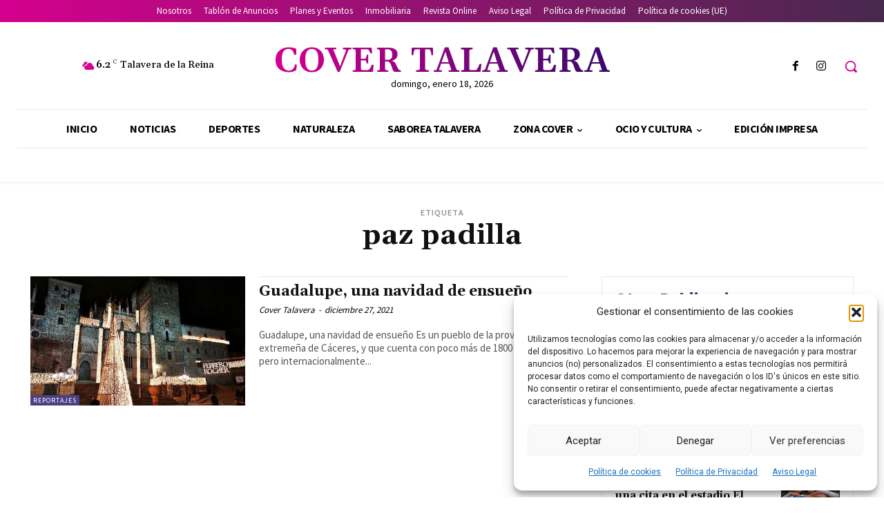

--- FILE ---
content_type: text/html; charset=utf-8
request_url: https://www.google.com/recaptcha/api2/aframe
body_size: 267
content:
<!DOCTYPE HTML><html><head><meta http-equiv="content-type" content="text/html; charset=UTF-8"></head><body><script nonce="9OuM9-kYudOI2kOv7MUUpw">/** Anti-fraud and anti-abuse applications only. See google.com/recaptcha */ try{var clients={'sodar':'https://pagead2.googlesyndication.com/pagead/sodar?'};window.addEventListener("message",function(a){try{if(a.source===window.parent){var b=JSON.parse(a.data);var c=clients[b['id']];if(c){var d=document.createElement('img');d.src=c+b['params']+'&rc='+(localStorage.getItem("rc::a")?sessionStorage.getItem("rc::b"):"");window.document.body.appendChild(d);sessionStorage.setItem("rc::e",parseInt(sessionStorage.getItem("rc::e")||0)+1);localStorage.setItem("rc::h",'1768734123162');}}}catch(b){}});window.parent.postMessage("_grecaptcha_ready", "*");}catch(b){}</script></body></html>